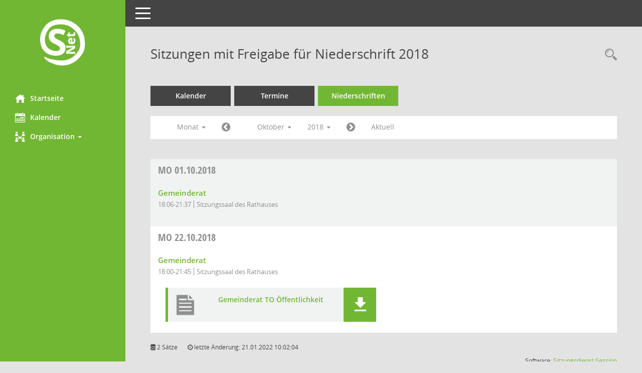

--- FILE ---
content_type: text/html; charset=UTF-8
request_url: https://service.wangen.de/buergerinfo/si0046.php?__cjahr=2018&__cmonat=10&__canz=1&smccont=12&__cselect=278528
body_size: 17207
content:
<!DOCTYPE html><html lang="de"  x-ms-format-detection="none"><head><meta charset="utf-8"><meta http-equiv="X-UA-Compatible" content="IE=edge"><meta name="viewport" content="width=device-width, initial-scale=1"><meta name="description" content=""><meta name="author" content="Somacos GmbH & Co. KG,https://www.somacos.de, SessionNet Version 5.1.0 bi (Layout 5)"><meta name="sessionnet" content="V:050100"/><link rel="shortcut icon" href="im/browser.ico" type="image/x-icon"/><link rel="apple-touch-icon" href="im/somacos57.png" /><link rel="help" href="yhelp1.php" title="Hilfe" /><link rel="start" href="info.php" title="Startseite" /><title>SessionNet | Sitzungen mit Freigabe f&uuml;r Niederschrift 2018</title>
<script>var smcGLOBAL_FUNCTION_STATUS_LOGON = 1;var smcStatus_Logon = false;</script>
<script src="yjavascript.js"></script><script src="js/shopjavascript.js"></script><meta name="format-detection" content="telephone=no, date=no, address=no, email=no" /><link href="css/styles5b.css" rel="stylesheet"><link href="css/styles5_3.css" rel="stylesheet"><link id="smcglobalprintstyles" rel="stylesheet" type="text/css" media="print" href="css/styles5print.css"><link href="css/responsive.css" rel="stylesheet"><!--[if lt IE 9]>
    <script src="js/smchtml5shiv.min.js"></script>
	<script src="js/smcrespond.min.js"></script>
<![endif]-->
</head><body id="smc_body" class="smc-body" >
<!-- #wrapper --><div id="wrapper" class="smclayout smc_page_si0046_layout"><!-- Sidebar smcnav --><div id="sidebar-wrapper" class="smcnav smc-print-not"><div class="logo"><a href="info.php" title="Hier gelangen Sie zur Startseite dieser Webanwendung. " class="" ><img src="im/logo_net_l5.png" class="img-responsive smc-img-logo" alt="Logo" /></a></div><ul id="sidebar-nav" class="nav nav-pills nav-stacked"><li class="smc-nav-online"><a href="info.php?smcnavgroup=0" title="Hier gelangen Sie zur Startseite dieser Webanwendung. " class="smcmenu1 smc-ct1" ><i class="smc smc-home"></i>Startseite</a></li> <li class="smc-nav-online"><a href="si0040.php?smcnavgroup=0" title="Diese Seite enth&auml;lt eine kalendarische &Uuml;bersicht der Sitzungstermine f&uuml;r einen Monat. " class="smcmenu1 smc-ct1" ><i class="smc smc-calendar"></i>Kalender</a></li> <li class="smc-nav-online"><a aria-expanded="false" role="button" data-toggle="collapse" data-target="#smc_nav_group_sub_org" id="smc_nav_group_org" href="#"><span><i class="smc smc-network-connection"></i>Organisation</span> <span class="caret"></span></a><ul class="nav collapse" role="menu" id="smc_nav_group_sub_org" aria-labelledby="smc_nav_group_org"><li class="smc-nav-link"><a href="kp0041.php" title="Diese Seite listet die Personen, die im Sitzungsdienst als Mitglieder registriert sind, auf. Als Filter dienen neben den Anfangsbuchstaben der Nachnamen die Zeitr&auml;ume. " class="" >Mandatstr&auml;ger</a></li><li class="smc-nav-link"><a href="gr0040.php" title="Diese Seite zeigt eine Liste der Gremien, f&uuml;r die im Sitzungsdienst Informationen verwaltet werden. Als Filter stehen die Zeitr&auml;ume zur Verf&uuml;gung. " class="" >Gremien</a></li></ul></li>
</ul><!-- /Sidebar ende smcnav mandatos --></div>
<!-- page-content-wrapper --><div id="page-content-wrapper">
<nav id="top-bar" class="navbar navbar-inverse"><div id="menu-toggle" class="collapsed"><span class="sr-only">Toggle navigation</span><span class="icon-bar"></span><span class="icon-bar"></span><span class="icon-bar"></span></div><ul class="nav navbar-nav navbar-right">

</ul></nav>

<div class="page-title"><ul class="nav nav-pills smc-nav-actions pull-right smc-print-not"><li><a href="recherche.php" title="Rechercheauswahl anzeigen " class="" ><i class="smc smc-magnifier"></i><span class="smchidden">Rechercheauswahl</span></a></li></ul><h1 class="smc_h1">Sitzungen mit Freigabe f&uuml;r Niederschrift 2018</h1></div>

<!-- page-content-2 --><div id="page-content">
<!-- register --><ul class="nav nav-tabs smcnoprint" id="smcregister" role="tablist">
<li role="presentation"><a href="si0040.php" title="Diese Seite enth&auml;lt eine kalendarische &Uuml;bersicht der Sitzungstermine f&uuml;r einen Monat. " class="" >Kalender</a></li><li role="presentation"><a href="si0046.php" title="Diese Seite enth&auml;lt eine kompakte &Uuml;bersicht der Sitzungstermine. Sie enth&auml;lt die M&ouml;glichkeit, verschiedene Zeitr&auml;ume f&uuml;r die Sitzungsdarstellung zu w&auml;hlen. " class="" >Termine</a></li><li role="presentation" class="active smc-ct1"><a href="si0046.php?__cselect=147456&smcdatefct=q&smccont=12" title="Diese Seite enth&auml;lt eine kompakte &Uuml;bersicht der Sitzungen mit Freigabe für die Niederschrift. Sie enth&auml;lt die M&ouml;glichkeit, verschiedene Zeitr&auml;ume f&uuml;r die Sitzungsdarstellung zu w&auml;hlen. " class="" >Niederschriften</a></li>
</ul><!-- /register -->
<!-- filtermenu.1 --><div id="smcfiltermenu" class="smcnoprint smc-filter-bar"><ul class="nav nav-pills">
<!-- filtermenu.page.1 -->
<li class="dropdown"><a aria-expanded="false" aria-haspopup="true" role="button" data-toggle="dropdown" class="dropdown-toggle" href="#">Monat <span class="caret"></span></a><ul class="smcfiltermenu_g8 dropdown-menu dropdown-menu-left"><li class="smcfiltermenu"><a class="smcfiltermenu" href="si0046.php?__cselect=81920&__cfid=65536&__cjahr=2018&smccont=12&__canz=12&__cmonat=1" title="Jahr">Jahr</a></li><li class="smcfiltermenu"><a class="smcfiltermenu" href="si0046.php?__cselect=147456&__cfid=131072&__cjahr=2018&__cmonat=10&smccont=12&__canz=3" title="Quartal">Quartal</a></li><li class="smcfiltermenuselected"><a class="smcfiltermenuselected" href="si0046.php?__cselect=278528&__cfid=262144&__cjahr=2018&__cmonat=10&smccont=12&__canz=1" title="Monat">Monat</a></li></ul></li><li><a href="si0046.php?__cjahr=2018&__cmonat=9&__canz=1&smccont=12&__cselect=278528" title="Jahr: 2018 Monat: 9 " class="smcfiltermenuprev" ><i class="fa fa-chevron-circle-left smcfontawesome"></i></a></li>
<!--menu-item-->
<li class="dropdown"><a aria-expanded="false" aria-haspopup="true" role="button" data-toggle="dropdown" class="dropdown-toggle" href="#">Oktober <span class="caret"></span></a><ul class="smcfiltermenumonth dropdown-menu dropdown-menu-left"><li><a href="si0046.php?__cjahr=2018&__cmonat=1&__canz=1&smccont=12&__cselect=278528" title="Jahr: 2018 Monat: 1 " class="smcfiltermenumonth" >Januar</a></li><li><a href="si0046.php?__cjahr=2018&__cmonat=2&__canz=1&smccont=12&__cselect=278528" title="Jahr: 2018 Monat: 2 " class="smcfiltermenumonth" >Februar</a></li><li><a href="si0046.php?__cjahr=2018&__cmonat=3&__canz=1&smccont=12&__cselect=278528" title="Jahr: 2018 Monat: 3 " class="smcfiltermenumonth" >M&auml;rz</a></li><li><a href="si0046.php?__cjahr=2018&__cmonat=4&__canz=1&smccont=12&__cselect=278528" title="Jahr: 2018 Monat: 4 " class="smcfiltermenumonth" >April</a></li><li><a href="si0046.php?__cjahr=2018&__cmonat=5&__canz=1&smccont=12&__cselect=278528" title="Jahr: 2018 Monat: 5 " class="smcfiltermenumonth" >Mai</a></li><li><a href="si0046.php?__cjahr=2018&__cmonat=6&__canz=1&smccont=12&__cselect=278528" title="Jahr: 2018 Monat: 6 " class="smcfiltermenumonth" >Juni</a></li><li><a href="si0046.php?__cjahr=2018&__cmonat=7&__canz=1&smccont=12&__cselect=278528" title="Jahr: 2018 Monat: 7 " class="smcfiltermenumonth" >Juli</a></li><li><a href="si0046.php?__cjahr=2018&__cmonat=8&__canz=1&smccont=12&__cselect=278528" title="Jahr: 2018 Monat: 8 " class="smcfiltermenumonth" >August</a></li><li><a href="si0046.php?__cjahr=2018&__cmonat=9&__canz=1&smccont=12&__cselect=278528" title="Jahr: 2018 Monat: 9 " class="smcfiltermenumonth" >September</a></li><li><a href="si0046.php?__cjahr=2018&__cmonat=10&__canz=1&smccont=12&__cselect=278528" title="Jahr: 2018 Monat: 10 " class="smcfiltermenumonth" >Oktober</a></li><li><a href="si0046.php?__cjahr=2018&__cmonat=11&__canz=1&smccont=12&__cselect=278528" title="Jahr: 2018 Monat: 11 " class="smcfiltermenumonth" >November</a></li><li><a href="si0046.php?__cjahr=2018&__cmonat=12&__canz=1&smccont=12&__cselect=278528" title="Jahr: 2018 Monat: 12 " class="smcfiltermenumonth" >Dezember</a></li></ul></li>
<!--menu-item-->
<li class="dropdown smc-dropdown-short"><a aria-expanded="false" aria-haspopup="true" role="button" data-toggle="dropdown" class="dropdown-toggle" href="#">2018 <span class="caret"></span></a><ul class="smcfiltermenuyear dropdown-menu dropdown-menu-left"><li><a href="si0046.php?__cjahr=2028&__cmonat=10&__canz=1&smccont=12&__cselect=278528" title="Jahr: 2028 Monat: 10 " class="smcfiltermenuyear" >2028</a></li><li><a href="si0046.php?__cjahr=2027&__cmonat=10&__canz=1&smccont=12&__cselect=278528" title="Jahr: 2027 Monat: 10 " class="smcfiltermenuyear" >2027</a></li><li class="smcfiltermenunow smcdebugnow1"><a href="si0046.php?__cjahr=2026&__cmonat=10&__canz=1&smccont=12&__cselect=278528" title="Jahr: 2026 Monat: 10 " class="smcfiltermenuyear smcfiltermenuyearnow" >2026</a></li><li><a href="si0046.php?__cjahr=2025&__cmonat=10&__canz=1&smccont=12&__cselect=278528" title="Jahr: 2025 Monat: 10 " class="smcfiltermenuyear" >2025</a></li><li><a href="si0046.php?__cjahr=2024&__cmonat=10&__canz=1&smccont=12&__cselect=278528" title="Jahr: 2024 Monat: 10 " class="smcfiltermenuyear" >2024</a></li><li><a href="si0046.php?__cjahr=2023&__cmonat=10&__canz=1&smccont=12&__cselect=278528" title="Jahr: 2023 Monat: 10 " class="smcfiltermenuyear" >2023</a></li><li><a href="si0046.php?__cjahr=2022&__cmonat=10&__canz=1&smccont=12&__cselect=278528" title="Jahr: 2022 Monat: 10 " class="smcfiltermenuyear" >2022</a></li><li><a href="si0046.php?__cjahr=2021&__cmonat=10&__canz=1&smccont=12&__cselect=278528" title="Jahr: 2021 Monat: 10 " class="smcfiltermenuyear" >2021</a></li><li><a href="si0046.php?__cjahr=2020&__cmonat=10&__canz=1&smccont=12&__cselect=278528" title="Jahr: 2020 Monat: 10 " class="smcfiltermenuyear" >2020</a></li><li><a href="si0046.php?__cjahr=2019&__cmonat=10&__canz=1&smccont=12&__cselect=278528" title="Jahr: 2019 Monat: 10 " class="smcfiltermenuyear" >2019</a></li><li class="smcfiltermenuselected"><a href="si0046.php?__cjahr=2018&__cmonat=10&__canz=1&smccont=12&__cselect=278528" title="Jahr: 2018 Monat: 10 " class="smcfiltermenuyear smcfiltermenuselected" >2018</a></li><li><a href="si0046.php?__cjahr=2017&__cmonat=10&__canz=1&smccont=12&__cselect=278528" title="Jahr: 2017 Monat: 10 " class="smcfiltermenuyear" >2017</a></li><li><a href="si0046.php?__cjahr=2016&__cmonat=10&__canz=1&smccont=12&__cselect=278528" title="Jahr: 2016 Monat: 10 " class="smcfiltermenuyear" >2016</a></li><li><a href="si0046.php?__cjahr=2015&__cmonat=10&__canz=1&smccont=12&__cselect=278528" title="Jahr: 2015 Monat: 10 " class="smcfiltermenuyear" >2015</a></li><li><a href="si0046.php?__cjahr=2014&__cmonat=10&__canz=1&smccont=12&__cselect=278528" title="Jahr: 2014 Monat: 10 " class="smcfiltermenuyear" >2014</a></li><li><a href="si0046.php?__cjahr=2013&__cmonat=10&__canz=1&smccont=12&__cselect=278528" title="Jahr: 2013 Monat: 10 " class="smcfiltermenuyear" >2013</a></li><li><a href="si0046.php?__cjahr=2012&__cmonat=10&__canz=1&smccont=12&__cselect=278528" title="Jahr: 2012 Monat: 10 " class="smcfiltermenuyear" >2012</a></li><li><a href="si0046.php?__cjahr=2011&__cmonat=10&__canz=1&smccont=12&__cselect=278528" title="Jahr: 2011 Monat: 10 " class="smcfiltermenuyear" >2011</a></li></ul></li>
<!--menu-item--><li><a href="si0046.php?__cjahr=2018&__cmonat=11&__canz=1&smccont=12&__cselect=278528" title="Jahr: 2018 Monat: 11 " class="smcfiltermenunext" ><i class="fa fa-chevron-circle-right smcfontawesome"></i></a></li><li><a href="si0046.php?__cjahr=2026&__cmonat=1&__canz=1&smccont=12&__cselect=278528" title="Monat: Aktuell " class="smcfiltermenunow smcdebugnow3" >Aktuell</a></li>
<!-- filtermenu.group.2.YQM --><li class="clearfix visible-xs-block"></li>
<!-- filtermenu.global.1 --></ul>
</div><!-- /filtermenu.1 -->
<br />
<!-- table-responsive --><table id="smc_page_si0046_contenttable1" class="table table-striped smc-table smc-table-striped smc-table-responsive smctablesitzungen">
<thead class="smc-table-row-left"><!-- tr-responsive-8 --><tr><th class="smc-table-cell_r sidat_tag">Tag&nbsp;<span class="smc-print-not"><a href="si0046.php?__osidat=d&__osisb=a&__cjahr=2018&__cmonat=10&__canz=1&smccont=12&__cselect=278528" title="Sortieren: nach Tag absteigend " class="" ><i class="fa fa-sort-desc" title="Sortieren: nach Tag absteigend"></i></a></span></th><th class="smc-table-cell_r silink">Sitzung</th><th class="smc-table-cell_r sidocs">Dokumente</th>
</tr><!-- /tr-responsive --></thead>
<tbody>
<!-- tr-responsive-6 --><tr class="smc-table-row-left"><td data-label="&nbsp;" class="smc-table-cell_r smc-table-cell-left-991 sidat_tag"><a title="Montag" class="weekday smc-1x"><span class="smc-weekday-short smc-text-inline-991">Mo&nbsp;</span>01.10.2018</a></td><td data-label="Sitzung" class="smc-table-cell_r smc-table-cell-left-991 silink"><!-- block-dataelement-simple --><h4><a href="si0057.php?__ksinr=468" title="Details anzeigen: Gemeinderat 01.10.2018 " class="smc-link-normal smc_doc smc_datatype_si" >Gemeinderat</a></h4><ul class="list-inline smc-detail-list"><li>18:06-21:37</li><li>Sitzungssaal des Rathauses</li></ul></td><td data-label="" class="smc-table-cell_r smc-table-cell-left-991 sidocs"></td>
</tr><!-- /tr-responsive -->
<!-- tr-responsive-6 --><tr class="smc-table-row-left"><td data-label="&nbsp;" class="smc-table-cell_r smc-table-cell-left-991 sidat_tag"><a title="Montag" class="weekday smc-1x"><span class="smc-weekday-short smc-text-inline-991">Mo&nbsp;</span>22.10.2018</a></td><td data-label="Sitzung" class="smc-table-cell_r smc-table-cell-left-991 silink"><!-- block-dataelement-simple --><h4><a href="si0057.php?__ksinr=471" title="Details anzeigen: Gemeinderat 22.10.2018 " class="smc-link-normal smc_doc smc_datatype_si" >Gemeinderat</a></h4><ul class="list-inline smc-detail-list"><li>18:00-21:45</li><li>Sitzungssaal des Rathauses</li></ul></td><td data-label="" class="smc-table-cell_r smc-table-cell-left-991 sidocs">
<!-- box-doc-9 --><div class="row smc-documents smc-print-not smc-doc-dakurz-box smc-doc-size-1">
<!-- block-databox-functions --><div id="smcy00090000032496" class="col-lg-6 smc-doc-responsive smc-doc-element smc-doc-icon-3"><div id="smcb00090000032496" class="smc-xxdat smc-new smc-box-type-1 debug-A"><div class="smc smc-doc-icon"><i class="smc smc-document"></i></div><div class="smc-doc-content smc-doc-fct-1"><div id="smcg00090000032496"  class="smc-action-group smc-action-group-lg pull-right" role="group"><a href="getfile.php?id=32496&type=do" title="Dokument Download " class="btn btn-blue" id="smcs00090000032496" ><i class="smc smc-download"></i></a></div><!-- block-dataelement-simple --><h4><a href="getfile.php?id=32496&type=do" title="Dokument Download " class="smc-text-block-991 smc-text-right-991" >Gemeinderat TO Öffentlichkeit</a></h4></div></div>
</div><!-- /block-databox-functions -->
</div><!-- /box-doc --></td>
</tr><!-- /tr-responsive -->
</tbody>
</table><!-- /table-responsive -->

<footer><div id="smcmenubottom" title="Diese Men&uuml;leiste enth&auml;lt Funktionen f&uuml;r die Steuerung der aktuellen Seite."><ul class="list-inline"><li><i class="fa fa-database"></i>&nbsp;2&nbsp;S&auml;tze</li><li><i class="fa fa-clock-o"></i>&nbsp;letzte &Auml;nderung:&nbsp;21.01.2022 10:02:04</li></ul></div><div id="smcsomacosinfo" class="text-right"><span lang="en">Software: </span><a href="https://somacos.de/loesungen/sitzungsmanagement/session/" class="smc-link-normal" target="_blank" title="Zum Hersteller dieser Sitzungsdienst-Software: Somacos GmbH &amp; Co. KG - in einem neuen Browserfenster">Sitzungsdienst</a>&nbsp;<a href="https://somacos.de/loesungen/sitzungsmanagement/session/" class="smc-link-normal" target="_blank" title="Zum Hersteller dieser Sitzungsdienst-Software: Somacos GmbH &amp; Co. KG - in einem neuen Browserfenster"><span lang="en">Session</span></a></div></footer>
</div><!-- /page-content -->
</div><!-- /page-content-wrapper -->
</div><!-- /wrapper -->
<script src="js/smcjquery_min.js?v=2.2.4"></script>
<script src="js/smcbootstrap.js"></script>
<script src="js/smcmvc1.js"></script>		<!-- Menu Toggle Script -->
		<script>
		//Menu Toggle Script Variante "Nav bei < 991 dynamisch" (2):
		$("#menu-toggle").click(function (e) {
			    e.preventDefault();
			    //alert('toggled');
			    $("#wrapper").toggleClass("toggled");
		});
			    //490 RL/JR 20170824:
			    document.addEventListener('DOMContentLoaded', function () {
				        $(window).on('resize', updateToggle);
				        updateToggle();
			    });
		    function updateToggle() {
			        if ($(window).width() < 991) {
				            $('#wrapper').addClass('toggled');
			        }
		    }
		    function runToggle() {
			        //491 Einklappen erzwingen:
			        //alert('runtoggle 2');
			        $('#wrapper').addClass('toggled');
		    }
		</script>

<script>
function smcGlobalGKI2(){return '244685392';}function smcGlobalSMCLAYOUT(){return 'wrapper';}function smcGlobal_AJAX_KEINRECHT(){return 'ajax.0';}function smcGlobalDebug(){return false;}
</script>
</body></html>